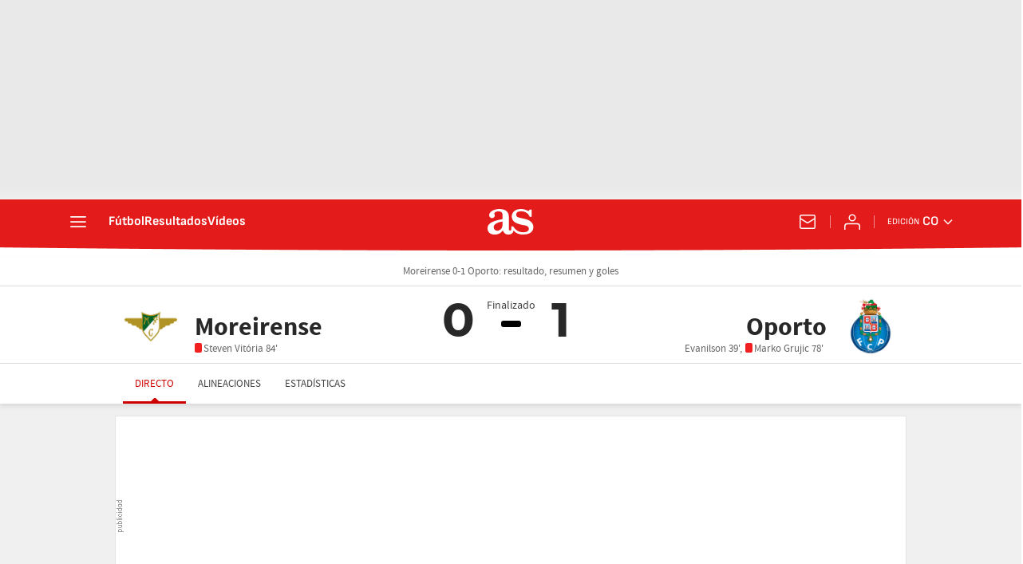

--- FILE ---
content_type: application/x-javascript;charset=utf-8
request_url: https://smetrics.as.com/id?d_visid_ver=5.5.0&d_fieldgroup=A&mcorgid=2387401053DB208C0A490D4C%40AdobeOrg&mid=26076728861937934471674774739904385895&ts=1769114767081
body_size: -39
content:
{"mid":"26076728861937934471674774739904385895"}